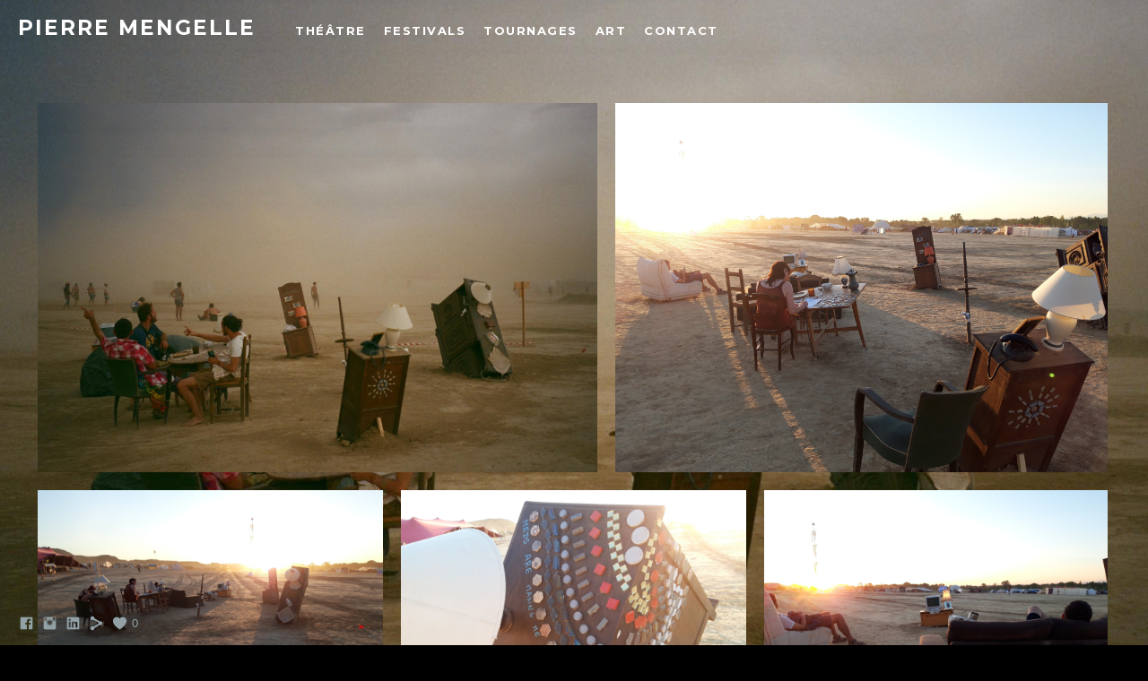

--- FILE ---
content_type: text/html; charset=UTF-8
request_url: https://www.pierremengelle.com/072019-mygrandmotherslivingroom
body_size: 8786
content:
<!doctype html>
<html lang="fr" site-body ng-controller="baseController" prefix="og: http://ogp.me/ns#">
<head>
    <meta name="google-site-verification" content="JhtpcH58CocL4efYosDAEP8hNVcxd1avN_owcmXYc_U"/>
    <title>Nowhere Festival</title>
    <base href="/">
    <meta charset="UTF-8">
    <meta http-equiv="X-UA-Compatible" content="IE=edge,chrome=1">
    <meta name="viewport" content="width=device-width, initial-scale=1">

    <link rel="manifest" href="/manifest.webmanifest">

	
    <meta name="keywords" content="pierremengelle.com, Nowhere Festival, Art, Scénographie, Décors">
    <meta name="generator" content="pierremengelle.com">
    <meta name="author" content="pierremengelle.com">

    <meta itemprop="name" content="Nowhere Festival">
    <meta itemprop="url" content="https://www.pierremengelle.com/072019-mygrandmotherslivingroom">

    <link rel="alternate" type="application/rss+xml" title="RSS Nowhere Festival" href="/extra/rss" />
    <!-- Open Graph data -->
    <meta property="og:title" name="title" content="Nowhere Festival">

	
    <meta property="og:site_name" content="Pierre Mengelle - Scénographie">
    <meta property="og:url" content="https://www.pierremengelle.com/072019-mygrandmotherslivingroom">
    <meta property="og:type" content="website">

            <!--    This part will not change dynamically: except for Gallery image-->

    <meta property="og:image" content="https://dvqlxo2m2q99q.cloudfront.net/000_clients/1379747/page/1379747SPeLBZDV.jpg">
    <meta property="og:image:height" content="1187">
    <meta property="og:image:width" content="1792">

    
    <meta property="fb:app_id" content="291101395346738">

    <!-- Twitter Card data -->
    <meta name="twitter:url" content="https://www.pierremengelle.com/072019-mygrandmotherslivingroom">
    <meta name="twitter:title" content="Nowhere Festival">

	
	<meta name="twitter:site" content="Pierre Mengelle - Scénographie">
    <meta name="twitter:creator" content="pierremengelle.com">

    <link rel="dns-prefetch" href="https://cdn.portfolioboxdns.com">

    	
	<link rel="icon" href="https://dvqlxo2m2q99q.cloudfront.net/000_clients/1379747/file/32x32-1379747h60aQgTL.ico" type="image/x-icon" />
    <link rel="shortcut icon" href="https://dvqlxo2m2q99q.cloudfront.net/000_clients/1379747/file/32x32-1379747h60aQgTL.jpg" type="image/jpeg" />
    <link rel="apple-touch-icon" sizes="57x57" href="https://dvqlxo2m2q99q.cloudfront.net/000_clients/1379747/file/57x57-1379747h60aQgTL.jpg" type="image/jpeg" />
	<link rel="apple-touch-icon" sizes="114x114" href="https://dvqlxo2m2q99q.cloudfront.net/000_clients/1379747/file/114x114-1379747h60aQgTL.jpg" type="image/jpeg" />
	<link rel="apple-touch-icon" sizes="72x72" href="https://dvqlxo2m2q99q.cloudfront.net/000_clients/1379747/file/72x72-1379747h60aQgTL.jpg" type="image/jpeg" />
	<link rel="apple-touch-icon" sizes="144x144" href="https://dvqlxo2m2q99q.cloudfront.net/000_clients/1379747/file/144x144-1379747h60aQgTL.jpg" type="image/jpeg" />
	<link rel="apple-touch-icon" sizes="60x60" href="https://dvqlxo2m2q99q.cloudfront.net/000_clients/1379747/file/60x60-1379747h60aQgTL.jpg" type="image/jpeg" />
	<link rel="apple-touch-icon" sizes="120x120" href="https://dvqlxo2m2q99q.cloudfront.net/000_clients/1379747/file/120x120-1379747h60aQgTL.jpg" type="image/jpeg" />
	<link rel="apple-touch-icon" sizes="76x76" href="https://dvqlxo2m2q99q.cloudfront.net/000_clients/1379747/file/76x76-1379747h60aQgTL.jpg" type="image/jpeg" />
	<link rel="apple-touch-icon" sizes="152x152" href="https://dvqlxo2m2q99q.cloudfront.net/000_clients/1379747/file/152x152-1379747h60aQgTL.jpg" type="image/jpeg" />
	<link rel="apple-touch-icon" sizes="196x196" href="https://dvqlxo2m2q99q.cloudfront.net/000_clients/1379747/file/196x196-1379747h60aQgTL.jpg" type="image/jpeg" />
	<link rel="mask-icon" href="https://dvqlxo2m2q99q.cloudfront.net/000_clients/1379747/file/16x16-1379747h60aQgTL.svg">
	<link rel="icon" href="https://dvqlxo2m2q99q.cloudfront.net/000_clients/1379747/file/196x196-1379747h60aQgTL.jpg" type="image/jpeg" />
	<link rel="icon" href="https://dvqlxo2m2q99q.cloudfront.net/000_clients/1379747/file/192x192-1379747h60aQgTL.jpg" type="image/jpeg" />
	<link rel="icon" href="https://dvqlxo2m2q99q.cloudfront.net/000_clients/1379747/file/168x168-1379747h60aQgTL.jpg" type="image/jpeg" />
	<link rel="icon" href="https://dvqlxo2m2q99q.cloudfront.net/000_clients/1379747/file/96x96-1379747h60aQgTL.jpg" type="image/jpeg" />
	<link rel="icon" href="https://dvqlxo2m2q99q.cloudfront.net/000_clients/1379747/file/48x48-1379747h60aQgTL.jpg" type="image/jpeg" />
	<link rel="icon" href="https://dvqlxo2m2q99q.cloudfront.net/000_clients/1379747/file/32x32-1379747h60aQgTL.jpg" type="image/jpeg" />
	<link rel="icon" href="https://dvqlxo2m2q99q.cloudfront.net/000_clients/1379747/file/16x16-1379747h60aQgTL.jpg" type="image/jpeg" />
	<link rel="icon" href="https://dvqlxo2m2q99q.cloudfront.net/000_clients/1379747/file/128x128-1379747h60aQgTL.jpg" type="image/jpeg" />
	<meta name="application-name" content="Pierre Mengelle - Scénographie"/>
	<meta name="theme-color" content="#000000">
	<meta name="msapplication-config" content="browserconfig.xml" />

	<!-- sourcecss -->
<link rel="stylesheet" href="https://cdn.portfolioboxdns.com/pb3/application/_output/pb.out.front.ver.1764936980995.css" />
<!-- /sourcecss -->

    

</head>
<body id="pb3-body" pb-style="siteBody.getStyles()" style="visibility: hidden;" ng-cloak class="{{siteBody.getClasses()}}" data-rightclick="{{site.EnableRightClick}}" data-imgshadow="{{site.ThumbDecorationHasShadow}}" data-imgradius="{{site.ThumbDecorationBorderRadius}}"  data-imgborder="{{site.ThumbDecorationBorderWidth}}">

<img ng-if="site.LogoDoUseFile == 1" ng-src="{{site.LogoFilePath}}" alt="" style="display:none;">

<pb-scrol-to-top></pb-scrol-to-top>

<div class="containerNgView" ng-view autoscroll="true" page-font-helper></div>

<div class="base" ng-cloak>
    <div ng-if="base.popup.show" class="popup">
        <div class="bg" ng-click="base.popup.close()"></div>
        <div class="content basePopup">
            <div ng-include="base.popup.view"></div>
        </div>
    </div>
</div>

<logout-front></logout-front>

<script src="https://cdn.portfolioboxdns.com/pb3/application/_output/3rd.out.front.ver.js"></script>

<!-- sourcejs -->
<script src="https://cdn.portfolioboxdns.com/pb3/application/_output/pb.out.front.ver.1764936980995.js"></script>
<!-- /sourcejs -->

    <script>
        $(function(){
            $(document).on("contextmenu",function(e){
                return false;
            });
            $("body").on('mousedown',"img",function(){
                return false;
            });
            document.body.style.webkitTouchCallout='none';

	        $(document).on("dragstart", function() {
		        return false;
	        });
        });
    </script>
	<style>
		img {
			user-drag: none;
			user-select: none;
			-moz-user-select: none;
			-webkit-user-drag: none;
			-webkit-user-select: none;
			-ms-user-select: none;
		}
		[data-role="mobile-body"] .type-galleries main .gallery img{
			pointer-events: none;
		}
	</style>

<script>
    var isLoadedFromServer = true;
    var seeLiveMobApp = "";

    if(seeLiveMobApp == true || seeLiveMobApp == 1){
        if(pb.utils.isMobile() == true){
            pbAng.isMobileFront = seeLiveMobApp;
        }
    }
    var serverData = {
        siteJson : {"Guid":"19289f1Uk6ijTlvt","Id":1379747,"Url":"pierremengelle.com","IsUnpublished":0,"SecondaryUrl":null,"AccountType":1,"LanguageId":8,"IsSiteLocked":0,"MetaValidationTag":"<meta name=\"google-site-verification\" content=\"JhtpcH58CocL4efYosDAEP8hNVcxd1avN_owcmXYc_U\"\/>","CustomCss":"","CustomHeaderBottom":null,"CustomBodyBottom":"","MobileLogoText":"Pierre Mengelle","MobileMenuBoxColor":"#000000","MobileLogoDoUseFile":0,"MobileLogoFileName":null,"MobileLogoFileHeight":null,"MobileLogoFileWidth":null,"MobileLogoFileNameS3Id":null,"MobileLogoFilePath":null,"MobileLogoFontFamily":"'Montserrat', sans-serif","MobileLogoFontSize":"17px","MobileLogoFontVariant":700,"MobileLogoFontColor":"#000000","MobileMenuFontFamily":"'Montserrat', sans-serif","MobileMenuFontSize":"14px","MobileMenuFontVariant":700,"MobileMenuFontColor":"#ffffff","MobileMenuIconColor":"#ffffff","SiteTitle":"Pierre Mengelle - Sc\u00e9nographie","SeoKeywords":"Art, Sc\u00e9nographie, D\u00e9cors","SeoDescription":"Site personnel de Pierre Mengelle, Sc\u00e9nographe \/ Artiste immersif","ShowSocialMediaLinks":1,"SocialButtonStyle":1,"SocialButtonColor":"#91a1a6","SocialShowShareButtons":1,"SocialFacebookShareUrl":null,"SocialFacebookUrl":"https:\/\/www.facebook.com\/reipreipreip\/","SocialTwitterUrl":null,"SocialFlickrUrl":null,"SocialLinkedInUrl":"https:\/\/www.linkedin.com\/in\/pierre-mengelle-b51578a0\/","SocialGooglePlusUrl":null,"SocialPinterestUrl":null,"SocialInstagramUrl":"https:\/\/www.instagram.com\/reip_reip\/","SocialBlogUrl":null,"SocialFollowButton":0,"SocialFacebookPicFileName":null,"SocialHideLikeButton":null,"SocialFacebookPicFileNameS3Id":null,"SocialFacebookPicFilePath":null,"BgImagePosition":1,"BgUseImage":0,"BgColor":"#000000","BgFileName":null,"BgFileWidth":null,"BgFileHeight":null,"BgFileNameS3Id":null,"BgFilePath":null,"BgBoxColor":"#000000","LogoDoUseFile":0,"LogoText":"Pierre Mengelle","LogoFileName":null,"LogoFileHeight":null,"LogoFileWidth":null,"LogoFileNameS3Id":null,"LogoFilePath":null,"LogoDisplayHeight":null,"LogoFontFamily":"'Montserrat', sans-serif","LogoFontVariant":700,"LogoFontSize":"23px","LogoFontColor":"#ffffff","LogoFontSpacing":"4px","LogoFontUpperCase":1,"ActiveMenuFontIsUnderline":0,"ActiveMenuFontIsItalic":0,"ActiveMenuFontIsBold":0,"ActiveMenuFontColor":"#000000","HoverMenuFontIsUnderline":0,"HoverMenuFontIsItalic":0,"HoverMenuFontIsBold":1,"HoverMenuBackgroundColor":null,"ActiveMenuBackgroundColor":null,"MenuFontFamily":"'Montserrat', sans-serif","MenuFontVariant":700,"MenuFontSize":"13px","MenuFontColor":"#ffffff","MenuFontColorHover":"#000000","MenuBoxColor":"#000000","MenuBoxBorder":1,"MenuFontSpacing":"6px","MenuFontUpperCase":1,"H1FontFamily":"'Montserrat', sans-serif","H1FontVariant":700,"H1FontColor":"#ffffff","H1FontSize":"23px","H1Spacing":"0px","H1UpperCase":1,"H2FontFamily":"'Montserrat', sans-serif","H2FontVariant":700,"H2FontColor":"#ffffff","H2FontSize":"86px","H2Spacing":"1px","H2UpperCase":0,"H3FontFamily":"'Montserrat', sans-serif","H3FontVariant":700,"H3FontColor":"#fafafa","H3FontSize":"16px","H3Spacing":"5px","H3UpperCase":0,"PFontFamily":"'Montserrat', sans-serif","PFontVariant":700,"PFontColor":"#ffffff","PFontSize":"17px","PLineHeight":"31px","PLinkColor":"#0da9d9","PLinkColorHover":"#09a2b0","PSpacing":"1px","PUpperCase":0,"ListFontFamily":"'Montserrat', sans-serif","ListFontVariant":700,"ListFontColor":"#ffffff","ListFontSize":"13px","ListSpacing":"8px","ListUpperCase":1,"ButtonColor":"#4f4f4f","ButtonHoverColor":"#778b91","ButtonTextColor":"#ffffff","SiteWidth":2,"ImageQuality":1,"DznLayoutGuid":8,"DsnLayoutViewFile":"horizontal03","DsnLayoutTitle":"horizontal03","DsnLayoutType":"wide","DsnMobileLayoutGuid":9,"DsnMobileLayoutViewFile":"mobilemenu09","DsnMobileLayoutTitle":"mobilemenu09","FaviconFileNameS3Id":0,"FaviconFileName":"144x144-1379747h60aQgTL.jpg","FaviconFilePath":"https:\/\/dvqlxo2m2q99q.cloudfront.net\/000_clients\/1379747\/file\/144x144-1379747h60aQgTL.jpg","ThumbDecorationBorderRadius":"0px","ThumbDecorationBorderWidth":"0px","ThumbDecorationBorderColor":"#000000","ThumbDecorationHasShadow":0,"MobileLogoDisplayHeight":"0px","IsFooterActive":0,"FooterContent":null,"MenuIsInfoBoxActive":0,"MenuInfoBoxText":"","MenuImageFileName":null,"MenuImageFileNameS3Id":null,"MenuImageFilePath":null,"FontCss":"<link id='sitefonts' href='https:\/\/fonts.googleapis.com\/css?subset=latin,latin-ext,greek,cyrillic&family=Montserrat:700' rel='stylesheet' type='text\/css'>","ShopSettings":{"Guid":"13797475XBu3tfd","SiteId":1379747,"ShopName":null,"Email":null,"ResponseSubject":null,"ResponseEmail":null,"ReceiptNote":null,"PaymentMethod":null,"InvoiceDueDays":30,"HasStripeUserData":null,"Address":null,"Zip":null,"City":null,"CountryCode":null,"OrgNr":null,"PayPalEmail":null,"Currency":null,"ShippingInfo":null,"ReturnPolicy":null,"TermsConditions":null,"ShippingRegions":[],"TaxRegions":[]},"UserTranslatedText":{"Guid":"1379747pnn9zJt0","SiteId":1379747,"Message":"Message","YourName":"Votre nom","EnterTheLetters":"Recopier les lettres","Send":"Envoyer","ThankYou":"Merci","Refresh":"Rafraichir","Follow":"Suivre","Comment":"Commentaire","Share":"Partager","CommentOnPage":"Commenter","ShareTheSite":"Partager ce site","ShareThePage":"Partager cette page","AddToCart":"Ajouter au panier","ItemWasAddedToTheCart":"L&#039;article a \u00e9t\u00e9 ajout\u00e9 au panier","Item":"Article","YourCart":"Votre panier","YourInfo":"Vos coordon\u00e9es","Quantity":"Quantit\u00e9","Product":"Article","ItemInCart":"Article","BillingAddress":"Adresse de facturation","ShippingAddress":"Adresse de livraison","OrderSummary":"R\u00e9capitulatif de la commande","ProceedToPay":"Proc\u00e9der au paiement","Payment":"Paiement","CardPayTitle":"Informations sur la carte de cr\u00e9dit","PaypalPayTitle":"Votre paiement sera effectu\u00e9 via Paypal.","InvoicePayTitle":"Votre paiement sera effectu\u00e9 par facture.","ProceedToPaypal":"Proc\u00e9der au paiement via Paypal","ConfirmInvoice":"Confirmer le paiement par facture","NameOnCard":"Nom","APrice":"Prix","Options":"Options","SelectYourCountry":"Choisir votre pays","Remove":"Supprimer","NetPrice":"Prix net","Vat":"TVA","ShippingCost":"Frais de livraison","TotalPrice":"Prix total","Name":"Nom","Address":"Adresse","Zip":"Code postal","City":"Ville","State":"\u00c9tat\/R\u00e9gion","Country":"Pays","Email":"Email","Phone":"T\u00e9l\u00e9phone","ShippingInfo":"Frais de livraison","Checkout":"Paiement","Organization":"Organisation","DescriptionOrder":"Description","InvoiceDate":"Date","ReceiptDate":"Date","AmountDue":"Montant d\u00fb","AmountPaid":"Montant pay\u00e9","ConfirmAndCheckout":"Confirmation & paiement","Back":"Retour","Pay":"Payer","ClickToPay":"Cliquer pour payer","AnErrorHasOccurred":"Une erreur est survenue","PleaseContactUs":"Veuillez nous contacter","Receipt":"Re\u00e7u","Print":"Imprimer","Date":"Date","OrderNr":"Num\u00e9ro de commande","PayedWith":"Pay\u00e9 par","Seller":"Vendeur","HereIsYourReceipt":"Voici votre re\u00e7u","AcceptTheTerms":"acceptez les termes","Unsubscribe":"Se d\u00e9sabonner","ViewThisOnline":"Voir en ligne","Price":"Prix","SubTotal":"Sous-total","Tax":"TVA","OrderCompleteMessage":"Veuillez t\u00e9l\u00e9charger votre re\u00e7u.","DownloadReceipt":"T\u00e9l\u00e9charger le re\u00e7u.","ReturnTo":"Retour vers le site","ItemPurchasedFrom":"les articles ont \u00e9t\u00e9 achet\u00e9s aupr\u00e8s de","SameAs":"M\u00eame que","SoldOut":"\u00c9PUIS\u00c9","ThisPageIsLocked":"Cette page est verrouill\u00e9e","Invoice":"Facture","BillTo":"Facture to :","Ref":"R\u00e9f\u00e9rence","DueDate":"Date d'\u00e9ch\u00e9ance","Notes":"Notes :","CookieMessage":"Nous utilisons des cookies pour vous offrir la meilleure exp\u00e9rience sur notre site. En poursuivant votre navigation sur ce site, vous acceptez l'utilisation de cookies.","CompleteOrder":"Terminer la commande","Prev":"Pr\u00e9c\u00e9dent","Next":"Suivant","Tags":"Tags","Description":"Description","Educations":"Formation","Experiences":"Exp\u00e9rience","Awards":"R\u00e9compenses","Exhibitions":"Expositions","Skills":"Comp\u00e9tences","Interests":"Centres d'int\u00e9r\u00eats","Languages":"Langues","Contacts":"Contact","Present":"Aujourd\u2019hui","created_at":"2019-10-17 18:32:09","updated_at":"2019-10-17 18:32:09"},"GoogleAnalyticsSnippet":"","GoogleAnalyticsObjects":null,"EnableRightClick":0,"EnableCookie":1,"EnableRSS":null,"SiteBGThumb":null,"ClubType":null,"ClubMemberAtSiteId":null,"ProfileImageFileName":null,"ProfileImageS3Id":null,"CoverImageFileName":null,"CoverImageS3Id":null,"ProfileImageFilePath":null,"CoverImageFilePath":null,"StandardBgImage":null,"NrOfProLikes":0,"NrOfFreeLikes":0,"NrOfLikes":0,"ClientCountryCode":"FR","HasRequestedSSLCert":3,"CertNextUpdateDate":1728969516,"IsFlickrWizardComplete":null,"FlickrNsId":null,"SignUpAccountType":0,"created_at":1571329929000},
        pageJson : {"Guid":"1379747JMKQNbqV","PageTitle":"Nowhere Festival","Uri":"072019-mygrandmotherslivingroom","IsStartPage":0,"IsFavorite":0,"IsUnPublished":0,"IsPasswordProtected":0,"SeoDescription":"","BlockContent":"<span id=\"VERIFY_1379747JMKQNbqV_HASH\" class=\"DO_NOT_REMOVE_OR_COPY_AND_KEEP_IT_TOP ng-scope\" style=\"display:none;width:0;height:0;position:fixed;top:-10px;z-index:-10\"><\/span>\n<div class=\"row ng-scope\" id=\"WJLEUCHJQ\">\n<div class=\"column\" id=\"YJWZKGSBF\">\n<div class=\"block\" id=\"HYEMBPVPY\">\n<div class=\"text tt2\" contenteditable=\"false\" style=\"position: relative;\"><p><span style=\"font-size:48px\">My Grandmother's Living Room - Nowhere Festival 2019<\/span><br>\n<br>\n\"My grandmother living room\" est une installation artistique financ\u00e9e par le Nowhere Festival. J'y imagine librement ce qui se passait dans l'esprit de ma grand-m\u00e8re alors quelle devenait de plus en plus d\u00e9pendante seule chez elle. \u00c0 travers une interpr\u00e9tation po\u00e9tique de l'espace intime, j'ai souhait\u00e9 exprimer&nbsp;la d\u00e9gradation du lien entre la m\u00e9moire et les objets familiers avec l'\u00e2ge et questionner notre rapport \u00e0 la sant\u00e9 mentale et au deuil.<\/p>\n\n<p>&nbsp;<\/p>\n\n<p>Les meubles semblent s'enfoncer dans le sol, comme dans des sables mouvants, et de l\u00e0 m\u00eame perdent leur utilit\u00e9 premi\u00e8re. Les actions du quotidien qui y sont li\u00e9es deviennent impossible, comme s'assoir \u00e0 table et manger, ou t\u00e9l\u00e9phoner \u00e0 ses proches. Les objets et bibelots&nbsp;restent coll\u00e9s dessus, preuve que la disparition du mobilier n'existe que dans l'esprit de la personne qui vit ici.<br>\n<br>\nCertains meubles comportent des zones avec de la mosa\u00efque, qui les contamine comme un germe. Autour de ces surfaces&nbsp;sont r\u00e9dig\u00e9es des pens\u00e9es fantasm\u00e9es ou r\u00e9elles&nbsp;de ma grand-m\u00e8re. Elles semblent prendre de plus en plus de place et comme une mal\u00e9diction finiront par tout recouvrir.<br>\n<br>\nDe nuit, l'\u00e9clairage est assur\u00e9 par quelques lampes de chevet dont la lumi\u00e8re tamis\u00e9e rend de la chaleur \u00e0 cet espace en d\u00e9gradation.<\/p>\n<\/div>\n<span class=\"movehandle\"><\/span><span class=\"confhandle\"><\/span>\n<\/div>\n<\/div>\n<\/div>\n\n","DescriptionPosition":2,"ListImageMargin":"10px","ListImageSize":0,"BgImage":"1379747Hdwh4G55.jpg","BgImageHeight":1187,"BgImageWidth":1792,"BgImagePosition":0,"BgImageS3LocationId":0,"PageBGThumb":1,"AddedToClubId":1,"DznTemplateGuid":59,"DsnTemplateType":"galleries","DsnTemplateSubGroup":"thumbs","DsnTemplatePartDirective":"part-gallery-thumb","DsnTemplateViewFile":"evenrows","DsnTemplateProperties":[{"type":"main-text-prop","position":"contentPanel"},{"type":"main-text-position-prop","position":"displaySettings","settings":{"enablePreStyle":0}},{"type":"gallery-prop","position":"contentPanel"},{"type":"image-size-prop","position":"displaySettings"},{"type":"image-margin-prop","position":"displaySettings"},{"type":"show-list-text-prop","position":"displaySettings"}],"DsnTemplateHasPicview":1,"DsnTemplateIsCustom":null,"DsnTemplateCustomTitle":null,"DsnTemplateCustomHtml":"","DsnTemplateCustomCss":"","DsnTemplateCustomJs":"","DznPicviewGuid":10,"DsnPicviewSettings":{"ShowTextPosition":1,"ShowEffect":1,"ShowTiming":1,"ShowPauseTiming":1},"DsnPicviewViewFile":"lightbox","DsnPicViewIsLinkable":0,"Picview":{"Fx":"fade","Timing":10000,"PauseTiming":1,"TextPosition":0,"BgSize":null},"DoShowGalleryItemListText":1,"FirstGalleryItemGuid":"1379747SPeLBZDV","GalleryItems":[{"Guid":"1379747SPeLBZDV","SiteId":1379747,"PageGuid":"1379747JMKQNbqV","FileName":"1379747SPeLBZDV.jpg","S3LocationId":0,"VideoThumbUrl":null,"VideoUrl":null,"VideoItemGuid":null,"Height":1187,"Width":1792,"Idx":0,"ListText":"","TextContent":""},{"Guid":"1379747IVZYk8Yi","SiteId":1379747,"PageGuid":"1379747JMKQNbqV","FileName":"1379747IVZYk8Yi.jpg","S3LocationId":0,"VideoThumbUrl":null,"VideoUrl":null,"VideoItemGuid":null,"Height":3456,"Width":4608,"Idx":1,"ListText":"","TextContent":""},{"Guid":"1379747NzQlzM96","SiteId":1379747,"PageGuid":"1379747JMKQNbqV","FileName":"1379747NzQlzM96.jpg","S3LocationId":0,"VideoThumbUrl":null,"VideoUrl":null,"VideoItemGuid":null,"Height":3456,"Width":4608,"Idx":2,"ListText":"","TextContent":""},{"Guid":"1379747Tx8dfoWi","SiteId":1379747,"PageGuid":"1379747JMKQNbqV","FileName":"1379747Tx8dfoWi.jpg","S3LocationId":0,"VideoThumbUrl":null,"VideoUrl":null,"VideoItemGuid":null,"Height":3456,"Width":4608,"Idx":3,"ListText":"","TextContent":""},{"Guid":"13797478dn6Is69","SiteId":1379747,"PageGuid":"1379747JMKQNbqV","FileName":"13797478dn6Is69.jpg","S3LocationId":0,"VideoThumbUrl":null,"VideoUrl":null,"VideoItemGuid":null,"Height":3456,"Width":4608,"Idx":4,"ListText":"","TextContent":""},{"Guid":"1379747glQp21WA","SiteId":1379747,"PageGuid":"1379747JMKQNbqV","FileName":"1379747glQp21WA.jpg","S3LocationId":0,"VideoThumbUrl":null,"VideoUrl":null,"VideoItemGuid":null,"Height":3456,"Width":4608,"Idx":5,"ListText":"","TextContent":""},{"Guid":"1379747753mol0A","SiteId":1379747,"PageGuid":"1379747JMKQNbqV","FileName":"1379747753mol0A.jpg","S3LocationId":0,"VideoThumbUrl":null,"VideoUrl":null,"VideoItemGuid":null,"Height":720,"Width":960,"Idx":6,"ListText":"","TextContent":""},{"Guid":"1379747IpHR8pCj","SiteId":1379747,"PageGuid":"1379747JMKQNbqV","FileName":"1379747IpHR8pCj.jpg","S3LocationId":0,"VideoThumbUrl":null,"VideoUrl":null,"VideoItemGuid":null,"Height":2736,"Width":3648,"Idx":7,"ListText":"","TextContent":""},{"Guid":"1379747mtSEa4FQ","SiteId":1379747,"PageGuid":"1379747JMKQNbqV","FileName":"1379747mtSEa4FQ.jpg","S3LocationId":0,"VideoThumbUrl":null,"VideoUrl":null,"VideoItemGuid":null,"Height":3456,"Width":4608,"Idx":8,"ListText":"","TextContent":""},{"Guid":"13797476xtaUVhU","SiteId":1379747,"PageGuid":"1379747JMKQNbqV","FileName":"13797476xtaUVhU.jpg","S3LocationId":0,"VideoThumbUrl":null,"VideoUrl":null,"VideoItemGuid":null,"Height":3456,"Width":4608,"Idx":9,"ListText":"","TextContent":""}],"Slideshow":{"Fx":null,"Timing":10000,"PauseTiming":0,"TextPosition":0,"BgSize":null},"AddedToExpo":0,"FontCss":"","CreatedAt":"2020-02-07 11:34:51"},
        menuJson : [{"Guid":"13797472UuU1Qa1","SiteId":1379747,"PageGuid":"13797478p2sgCL8","Title":"Th\u00e9\u00e2tre","Url":"\/th","Target":"_self","ListOrder":0,"ParentGuid":null,"created_at":"2022-09-08 12:22:49","updated_at":"2022-09-08 12:23:19","Children":[]},{"Guid":"1379747ajJ62zGU","SiteId":1379747,"PageGuid":"1379747v0tRGu85","Title":"Festivals","Url":"\/festivals","Target":"_self","ListOrder":1,"ParentGuid":null,"created_at":"2022-09-08 14:18:19","updated_at":"2022-09-08 14:18:19","Children":[]},{"Guid":"1379747grvHCiZH","SiteId":1379747,"PageGuid":"1379747scyfDofe","Title":"Tournages","Url":"\/tournages","Target":"_self","ListOrder":2,"ParentGuid":null,"created_at":"2022-09-08 14:37:19","updated_at":"2022-09-08 14:37:19","Children":[]},{"Guid":"1379747h5wiAvCV","SiteId":1379747,"PageGuid":"1379747voSb8KFl","Title":"Art","Url":"\/art","Target":"_self","ListOrder":3,"ParentGuid":null,"created_at":"2022-09-09 09:43:28","updated_at":"2022-09-09 09:43:28","Children":[]},{"Guid":"1379747F5g4So6o","SiteId":1379747,"PageGuid":"1379747ye1dlcEp","Title":"Contact","Url":"\/contact","Target":"_self","ListOrder":4,"ParentGuid":null,"created_at":"2022-09-09 09:47:58","updated_at":"2022-09-09 09:47:58","Children":[]}],
        timestamp: 1768640916,
        resourceVer: 379,
        frontDictionaryJson: {"common":{"text404":"La page que vous recherchez n'existe pas !","noStartPage":"Vous n'avez pas de page d'accueil","noStartPageText1":"Utilisez n'importe quelle page comme page d'accueil ou cr\u00e9ez une nouvelle page.","noStartPageText2":"Comment utiliser une page existante comme page d'accueil ?","noStartPageText3":"- Cliquez sur PAGES (dans le panneau admin \u00e0 droite)","noStartPageText4":"- Cliquez sur la page que vous souhaitez utiliser pour votre page d'accueil.","noStartPageText5":"- Activez le bouton page d'accueil.","noStartPage2":"Ce site n'a pas de page d'accueil","loginAt":"Connectez-vous","toManage":"pour modifier votre site.","toAddContent":"pour ajouter du contenu.","noContent1":"Cr\u00e9ez votre premi\u00e8re page","noContent11":"Cr\u00e9ez votre premi\u00e8re page","noContent111":"Cliquez sur Nouvelle page","noContent2":"Cliquez sur Nouvelle page pour ajouter du contenu","noContent":"Ce site n'a aucun contenu","onlinePortfolioWebsite":"Portfolio en ligne","addToCartMessage":"L'article a \u00e9t\u00e9 ajout\u00e9 au panier","iaccepthe":"J'accepte les","termsandconditions":"conditions d'utilisation","andthe":"et la","returnpolicy":"politique de retour","admin":"Admin","back":"Retour","edit":"Modifier","appreciate":"Appr\u00e9cier","portfolioboxLikes":"Portfoliobox Likes","like":"Like","youCanOnlyLikeOnce":"Vous pouvez aimer une fois seulement","search":"Recherche","blog":"Blog","allow":"Allow","allowNecessary":"Allow Necessary","leaveWebsite":"Leave Website"},"monthName":{"january":"janvier","february":"f\u00e9vrier","march":"mars","april":"avril","may":"mai","june":"juin","july":"juillet","august":"ao\u00fbt","september":"septembre","october":"octobre","november":"novembre","december":"d\u00e9cembre"}}    };

    var allowinfscroll = "false";
    allowinfscroll = (allowinfscroll == undefined) ? true : (allowinfscroll == 'true') ? true : false;

    var isAdmin = false;
    var addScroll = false;
    var expTimer = false;

    $('body').css({
        visibility: 'visible'
    });

    pb.initializer.start(serverData,isAdmin,function(){
        pbAng.App.start();
    });

    //add for custom JS
    var tempObj = {};
</script>

<script>
    window.pb_analytic = {
        ver: 3,
        s_id: (pb && pb.data && pb.data.site) ? pb.data.site.Id : 0,
        h_s_id: "4aa521e64da4145103b1e292e733af14",
    }
</script>
<script defer src="https://cdn.portfolioboxdns.com/0000_static/app/analytics.min.js"></script>


<!--<script type="text/javascript" src="https://maps.google.com/maps/api/js?sensor=true"></script>-->


                    <script type="application/ld+json">
                    {
                        "@context": "https://schema.org/",
                        "@type": "WebSite",
                        "url": "https://www.pierremengelle.com/072019-mygrandmotherslivingroom",
                        "name": "Pierre Mengelle - Scénographie",
                        "author": {
                            "@type": "Person",
                            "name": "Pierre Mengelle"
                        },
                        "description": "Site personnel de Pierre Mengelle, Scénographe / Artiste immersif",
                        "publisher": "Pierre Mengelle - Scénographie"
                    }
                    </script>
                
                        <script type="application/ld+json">
                        {
                            "@context": "https://schema.org/",
                            "@type": "CreativeWork",
                            "url": "https://www.pierremengelle.com/072019-mygrandmotherslivingroom",
                        "image":[
                                {
                                    "@type": "ImageObject",
                                    "image": "https://dvqlxo2m2q99q.cloudfront.net/000_clients/1379747/page/1379747SPeLBZDV.jpg",
                                    "contentUrl": "https://dvqlxo2m2q99q.cloudfront.net/000_clients/1379747/page/1379747SPeLBZDV.jpg",
                                    "description": "No Description",
                                    "name": "Nowhere Festival",
                                    "height": "1187",
                                    "width": "1792"
                                }
                                ,
                                {
                                    "@type": "ImageObject",
                                    "image": "https://dvqlxo2m2q99q.cloudfront.net/000_clients/1379747/page/1379747IVZYk8Yi.jpg",
                                    "contentUrl": "https://dvqlxo2m2q99q.cloudfront.net/000_clients/1379747/page/1379747IVZYk8Yi.jpg",
                                    "description": "No Description",
                                    "name": "Nowhere Festival",
                                    "height": "3456",
                                    "width": "4608"
                                }
                                ,
                                {
                                    "@type": "ImageObject",
                                    "image": "https://dvqlxo2m2q99q.cloudfront.net/000_clients/1379747/page/1379747NzQlzM96.jpg",
                                    "contentUrl": "https://dvqlxo2m2q99q.cloudfront.net/000_clients/1379747/page/1379747NzQlzM96.jpg",
                                    "description": "No Description",
                                    "name": "Nowhere Festival",
                                    "height": "3456",
                                    "width": "4608"
                                }
                                ,
                                {
                                    "@type": "ImageObject",
                                    "image": "https://dvqlxo2m2q99q.cloudfront.net/000_clients/1379747/page/1379747Tx8dfoWi.jpg",
                                    "contentUrl": "https://dvqlxo2m2q99q.cloudfront.net/000_clients/1379747/page/1379747Tx8dfoWi.jpg",
                                    "description": "No Description",
                                    "name": "Nowhere Festival",
                                    "height": "3456",
                                    "width": "4608"
                                }
                                ,
                                {
                                    "@type": "ImageObject",
                                    "image": "https://dvqlxo2m2q99q.cloudfront.net/000_clients/1379747/page/13797478dn6Is69.jpg",
                                    "contentUrl": "https://dvqlxo2m2q99q.cloudfront.net/000_clients/1379747/page/13797478dn6Is69.jpg",
                                    "description": "No Description",
                                    "name": "Nowhere Festival",
                                    "height": "3456",
                                    "width": "4608"
                                }
                                ,
                                {
                                    "@type": "ImageObject",
                                    "image": "https://dvqlxo2m2q99q.cloudfront.net/000_clients/1379747/page/1379747glQp21WA.jpg",
                                    "contentUrl": "https://dvqlxo2m2q99q.cloudfront.net/000_clients/1379747/page/1379747glQp21WA.jpg",
                                    "description": "No Description",
                                    "name": "Nowhere Festival",
                                    "height": "3456",
                                    "width": "4608"
                                }
                                ,
                                {
                                    "@type": "ImageObject",
                                    "image": "https://dvqlxo2m2q99q.cloudfront.net/000_clients/1379747/page/1379747753mol0A.jpg",
                                    "contentUrl": "https://dvqlxo2m2q99q.cloudfront.net/000_clients/1379747/page/1379747753mol0A.jpg",
                                    "description": "No Description",
                                    "name": "Nowhere Festival",
                                    "height": "720",
                                    "width": "960"
                                }
                                ,
                                {
                                    "@type": "ImageObject",
                                    "image": "https://dvqlxo2m2q99q.cloudfront.net/000_clients/1379747/page/1379747IpHR8pCj.jpg",
                                    "contentUrl": "https://dvqlxo2m2q99q.cloudfront.net/000_clients/1379747/page/1379747IpHR8pCj.jpg",
                                    "description": "No Description",
                                    "name": "Nowhere Festival",
                                    "height": "2736",
                                    "width": "3648"
                                }
                                ,
                                {
                                    "@type": "ImageObject",
                                    "image": "https://dvqlxo2m2q99q.cloudfront.net/000_clients/1379747/page/1379747mtSEa4FQ.jpg",
                                    "contentUrl": "https://dvqlxo2m2q99q.cloudfront.net/000_clients/1379747/page/1379747mtSEa4FQ.jpg",
                                    "description": "No Description",
                                    "name": "Nowhere Festival",
                                    "height": "3456",
                                    "width": "4608"
                                }
                                ,
                                {
                                    "@type": "ImageObject",
                                    "image": "https://dvqlxo2m2q99q.cloudfront.net/000_clients/1379747/page/13797476xtaUVhU.jpg",
                                    "contentUrl": "https://dvqlxo2m2q99q.cloudfront.net/000_clients/1379747/page/13797476xtaUVhU.jpg",
                                    "description": "No Description",
                                    "name": "Nowhere Festival",
                                    "height": "3456",
                                    "width": "4608"
                                }
                                ]
                    }
                    </script>
                    
<script src="https://www.google.com/recaptcha/api.js?render=explicit" defer></script>

</body>
<return-to-mobile-app></return-to-mobile-app>
<public-cookie></public-cookie>
</html>